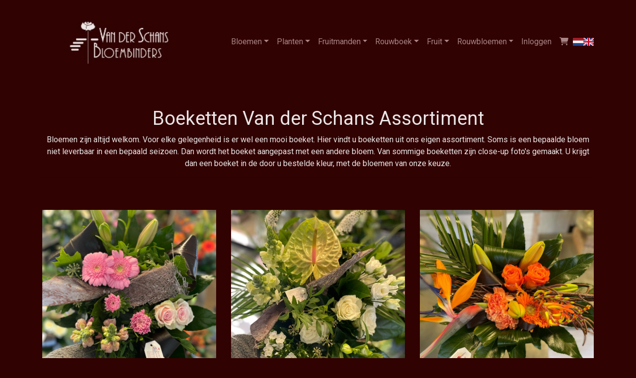

--- FILE ---
content_type: text/html; charset=UTF-8
request_url: https://schansbloemen.nl/shop/
body_size: 5481
content:

<!DOCTYPE html>
<html lang="nl">
<head>
    
    <link rel="canonical" href="https://schansbloemen.nl/shop/" />

<!-- HTML5 Shim and Respond.js IE8 support of HTML5 elements and media queries -->
<!-- WARNING: Respond.js doesn't work if you view the page via file:// -->
<!--[if lt IE 9]>
<script src="https://oss.maxcdn.com/libs/html5shiv/3.7.0/html5shiv.js"></script>
<script src="https://oss.maxcdn.com/libs/respond.js/1.3.0/respond.min.js"></script>
<![endif]-->
<meta charset="utf-8">
<meta http-equiv="X-UA-Compatible" content="IE=edge">
<meta name="viewport" content="width=device-width, initial-scale=1">
<meta name="author" content="">
<title></title>
<!-- Bootstrap Core CSS -->
<link rel="icon" href="https://ordercentraal.nl//assets/media/favicon-florists/471100224384.png">
<link href="/css/bootstrap.min.css" rel="stylesheet">
<link rel="stylesheet" href="/css/fontawesome-free-6.5.1-web/css/all.min.css">
<link rel="stylesheet" href="https://maxcdn.bootstrapcdn.com/font-awesome/4.7.0/css/font-awesome.min.css">
<link rel="stylesheet" href="/assets/flag-icons/css/flag-icons.min.css">
<link rel="stylesheet" href="/css/global.css?v=2">




<script type="module" src="/build/assets/main-4ed993c7.js"></script>


<link href="https://fonts.googleapis.com/css?family=Roboto:100,300,400,700,900&display=swap" rel="stylesheet">
<link rel="stylesheet" href="/assets/plugins/custom/swiper/swiper-bundle.min.css">
<link href="/css/red/style.css" rel="stylesheet" type="text/css">



<style>
    footer {
        background-color: #310202 !important;
    }

    .option-selected {
        background-color: #310202 !important;
    }

    footer i {
        color: #eae6e6 !important;
    }

    h3.heading-shop {
        background-color: #eae6e6 !important;
        color: #221b1b !important;
    }

    p, td, label, small, .product-image-label-price, span, ol>li, ul>li, h5 {
        color: #eae6e6;
    }

    .btn-custom {
        background-color: #eae6e6 !important;
        color: #221b1b !important;
    }

    .btn-outline-custom {
        border: 1px solid #eae6e6 !important;
        color: #FFFFFF !important;
    }

    .btn-outline-custom.text-black {
        color: black !important;
    }

    .text-button-first {
        color: #eae6e6 !important;
    }

    .text-button-first-dark {
        /* $button_first_dark komt van adjustBrightness, escapen voor veiligheid */
        color: #c7c4c4 !important;
    }

    .product-image-label {
        border-color: #eae6e6;
    }

    .form-check-product {
        accent-color: #c7c4c4;
    }

    .payment-method-label {
        border-color: #eae6e6;
    }

    .form-check-payment-method {
        accent-color: #c7c4c4;
    }

    .link-underline {
        text-decoration: underline;
        color: #eae6e6 !important;
    }

    a {
        color: #eae6e6;
    }

    .border {
        /* $button_first_light komt van adjustBrightness, escapen voor veiligheid */
        border-color: #f1eeee !important;
    }

    .table-row-top-line {
        border-color: #f1eeee;
    }

    .product-variation.active .product-image-label {
        background: #eae6e6;
        color: #221b1b;
    }

    .product-variation.active .product-image-label .product-image-label-price,
    .product-variation.active .product-image-label .product-image-label-title {
        color: #221b1b;
    }

    .heading-primary {
        color: #eae6e6;
    }

    .heading-secondary {
        color: #eae6e6;
    }

    @media only screen and (max-width: 992px) {
        .dropdown-menu {
            /* background-color: transparent; */
            padding-left: 20px !important;
        }

        #sidebar {
            display: none;
        }
    }

    
    span.new-text {
        background: #eae6e6;
        color: #310202;
    }
</style><style>

    footer h4 {
        color: #eae6e6 !important;
    }

    section {
        background-color: #310202 !important;
    }

    .section {
        background-color: #310202 !important;
    }

    h1, h2, h3 {
        color: #eae6e6;
    }

    .mainNav {
        background-color: #310202 !important;
    }

    .nav-link {
        color: #a98484 !important;
    }

    .site-heading h1 {
        color: #ffffff !important;
    }

    header.masthead .overlay {
        background-color: transparent !important;
    }

</style>
<style>
    .navbar-home:not(.fixed-top) {
        background-color: #310202 !important;
    }

    footer ul li a, footer p {
        color: #eae6e6 !important;
    }

    .site-heading p {
        color: #eae6e6 !important;
    }

    .btn-view {
        border: 2px solid #eae6e6 !important;
        color: #eae6e6 !important;
    }

    header.masthead {
        background: url(https://ordercentraal.nl//assets/media/banner-florists/f9d0f1e28edf730b4506cd81a3b42f37.jpg);
        background-repeat: no-repeat;
        background-size: cover;
        background-attachment: scroll;
        background-position: center;
        min-height: 700px;
        display: flex;
        align-items: center;
        z-index: 0;
        position: relative;
    }

    .masthead .btn-custom {
        color: #221b1b !important;
    }

    .masthead .btn-white {
        color: #eae6e6 !important;
    }

    @media only screen and (max-width: 767px) {
        header.masthead {
            height: auto;
            width: 100%;
            padding: 20px 0px;
        }
    }

</style>



<style type="text/css">
    .day {
        color: #000
    }

    .navbar-light .navbar-toggler {
        color: #a98484 !important;
    }
</style>

</head>
<!-- ------------------header-------------->
<body class="d-flex flex-column min-vh-100 section">
    
<nav class="navbar navbar-light navbar-expand-lg fixed-top py-4 mainNav" style="position: relative;">
    <div class="container">
        <a class="navbar-brand text-white" href="https://schansbloemen.nl">
                                            <img width="840"
                     height="200"
                     src="https://ordercentraal.nl//assets/media/logo-florists/1491206854320.jpg"
                     style="width: auto; max-height: 120px; display: block; margin: 0 auto;"
                     alt="Logo"
                >
                                    </a>
        <button data-toggle="collapse" data-target="#navbarResponsive" class="navbar-toggler" aria-controls="navbarResponsive" aria-expanded="false" aria-label="Toggle navigation">
            <i class="fa fa-bars"></i></button>
        <div class="collapse navbar-collapse" id="navbarResponsive">
            <ul class="navbar-nav ml-auto">
                                    <li class="nav-item dropdown megamenu">
                        <a id="megamneu-1" href="#" data-toggle="dropdown" aria-haspopup="true" aria-expanded="false" class="nav-link dropdown-toggle ">Bloemen</a>
                        <div aria-labelledby="megamneu-1" class="dropdown-menu bouquet border-0 p-0 m-0">
                            <ul class="list-unstyled">
                                                                    <li class="nav-item"><a href="/categorie/boeketten-van-der-schans-assortiment/" class="nav-link text-dark">Boeketten Van der Schans Assortiment</a></li>
                                                                    <li class="nav-item"><a href="/categorie/geboorteboeketten/" class="nav-link text-dark">Geboorteboeketten</a></li>
                                                                    <li class="nav-item"><a href="/categorie/tulpenboeketten/" class="nav-link text-dark">Tulpenboeketten</a></li>
                                                                    <li class="nav-item"><a href="/categorie/voorkeursboeketten/" class="nav-link text-dark">Voorkeursboeketten</a></li>
                                                                    <li class="nav-item"><a href="/categorie/duurzamere-boeketten/" class="nav-link text-dark">Duurzamere Boeketten</a></li>
                                                                    <li class="nav-item"><a href="/categorie/keuze-van-de-bloemist/" class="nav-link text-dark">Keuze van de bloemist</a></li>
                                                                    <li class="nav-item"><a href="/categorie/boeketten/" class="nav-link text-dark">Boeketten</a></li>
                                                                    <li class="nav-item"><a href="/categorie/lange-rozen/" class="nav-link text-dark">Lange rozen</a></li>
                                                                    <li class="nav-item"><a href="/categorie/plukboeketten/" class="nav-link text-dark">Plukboeketten</a></li>
                                                                    <li class="nav-item"><a href="/categorie/luxe-boeketten/" class="nav-link text-dark">Luxe boeketten</a></li>
                                                                    <li class="nav-item"><a href="/categorie/rozenboeketten/" class="nav-link text-dark">Rozenboeketten</a></li>
                                                                    <li class="nav-item"><a href="/categorie/gerberaboeketten/" class="nav-link text-dark">Gerberaboeketten</a></li>
                                                                    <li class="nav-item"><a href="/categorie/valentijnsboeketten/" class="nav-link text-dark">Valentijnsboeketten</a></li>
                                
                                                                    <li class="nav-item"><a href="/international/" class="nav-link text-dark">Internationaal</a></li>
                                                            </ul>
                        </div>
                    </li>
                                    <li class="nav-item dropdown megamenu">
                        <a id="megamneu-1" href="#" data-toggle="dropdown" aria-haspopup="true" aria-expanded="false" class="nav-link dropdown-toggle ">Planten</a>
                        <div aria-labelledby="megamneu-1" class="dropdown-menu bouquet border-0 p-0 m-0">
                            <ul class="list-unstyled">
                                                                    <li class="nav-item"><a href="/categorie/plantenarrangementen/" class="nav-link text-dark">Plantenarrangementen</a></li>
                                
                                                            </ul>
                        </div>
                    </li>
                                    <li class="nav-item dropdown megamenu">
                        <a id="megamneu-1" href="#" data-toggle="dropdown" aria-haspopup="true" aria-expanded="false" class="nav-link dropdown-toggle ">Fruitmanden</a>
                        <div aria-labelledby="megamneu-1" class="dropdown-menu bouquet border-0 p-0 m-0">
                            <ul class="list-unstyled">
                                                                    <li class="nav-item"><a href="/categorie/fruitmanden-regionaal-product/" class="nav-link text-dark">Fruitmanden (Regionaal product)</a></li>
                                
                                                            </ul>
                        </div>
                    </li>
                                    <li class="nav-item dropdown megamenu">
                        <a id="megamneu-1" href="#" data-toggle="dropdown" aria-haspopup="true" aria-expanded="false" class="nav-link dropdown-toggle ">Rouwboek</a>
                        <div aria-labelledby="megamneu-1" class="dropdown-menu bouquet border-0 p-0 m-0">
                            <ul class="list-unstyled">
                                                                    <li class="nav-item"><a href="/categorie/troost-in-bloemen/" class="nav-link text-dark">Troost in Bloemen</a></li>
                                
                                                            </ul>
                        </div>
                    </li>
                                    <li class="nav-item dropdown megamenu">
                        <a id="megamneu-1" href="#" data-toggle="dropdown" aria-haspopup="true" aria-expanded="false" class="nav-link dropdown-toggle ">Fruit</a>
                        <div aria-labelledby="megamneu-1" class="dropdown-menu bouquet border-0 p-0 m-0">
                            <ul class="list-unstyled">
                                                                    <li class="nav-item"><a href="/categorie/spanish-fruit-collection/" class="nav-link text-dark">Spanish Fruit Collection</a></li>
                                                                    <li class="nav-item"><a href="/categorie/country-fruit-collection/" class="nav-link text-dark">Country Fruit Collection</a></li>
                                                                    <li class="nav-item"><a href="/categorie/golden-fruit-collection/" class="nav-link text-dark">Golden Fruit Collection</a></li>
                                                                    <li class="nav-item"><a href="/categorie/woodland-fruit-collection/" class="nav-link text-dark">Woodland Fruit Collection</a></li>
                                                                    <li class="nav-item"><a href="/categorie/palm-fruit-collection/" class="nav-link text-dark">Palm Fruit Collection</a></li>
                                
                                                            </ul>
                        </div>
                    </li>
                                    <li class="nav-item dropdown megamenu">
                        <a id="megamneu-1" href="#" data-toggle="dropdown" aria-haspopup="true" aria-expanded="false" class="nav-link dropdown-toggle ">Rouwbloemen</a>
                        <div aria-labelledby="megamneu-1" class="dropdown-menu bouquet border-0 p-0 m-0">
                            <ul class="list-unstyled">
                                                                    <li class="nav-item"><a href="/categorie/rouwarrangementen-biedermeier-regionaal-product/" class="nav-link text-dark">Rouwarrangementen Biedermeier (Regionaal product)</a></li>
                                                                    <li class="nav-item"><a href="/categorie/rouwarrangement-druppel-regionaal-product/" class="nav-link text-dark">Rouwarrangement Druppel (Regionaal product)</a></li>
                                                                    <li class="nav-item"><a href="/categorie/rouwarrangement-met-een-thema-regionaal-product/" class="nav-link text-dark">Rouwarrangement met een thema (Regionaal product) </a></li>
                                                                    <li class="nav-item"><a href="/categorie/natuurlijke-rouwarrangementen-regionaal-product/" class="nav-link text-dark">Natuurlijke rouwarrangementen (Regionaal product)</a></li>
                                                                    <li class="nav-item"><a href="/categorie/rouwkransen-regionaal-product/" class="nav-link text-dark">Rouwkransen (Regionaal product)</a></li>
                                                                    <li class="nav-item"><a href="/categorie/rouwharten-regionaal-product/" class="nav-link text-dark">Rouwharten (Regionaal product)</a></li>
                                                                    <li class="nav-item"><a href="/categorie/rouwboeketten/" class="nav-link text-dark">Rouwboeketten</a></li>
                                                                    <li class="nav-item"><a href="/categorie/rouwarrangementen/" class="nav-link text-dark">Rouwarrangementen</a></li>
                                                                    <li class="nav-item"><a href="/categorie/biedermeier-arrangementen/" class="nav-link text-dark">Biedermeier arrangementen</a></li>
                                
                                                            </ul>
                        </div>
                    </li>
                
                                                    <li class="nav-item"><a href="/zakelijk/" class="nav-link" style="color: #a98484;">Inloggen</a></li>
                                
                <li class="nav-item"><a href="/winkelwagen/" class="text-white nav-link"><i class="fas fa-shopping-cart"></i></a></li>

                                    <li>
                            <div x-data="langSelect()" class="h-100 d-flex align-items-center">
        <template x-for="(langOption, id) in langOptions">
            <div class="langOption" :title="langOption.title" @click="langChange(id)">
                <div class="langOptionFlag" :class="`${langOption.class}`"></div>
            </div>
        </template>
    </div>

    <style>
        .langOption {
            margin-inline: 11px;
            cursor: pointer;
        }
    </style>

    <script type="text/javascript">
        function langSelect() {
            return {
                lang: '1',

                langOptions: {
                    1: {
                        "locale": "nl",
                        "title": "Nederlands",
                        "class": "d-block fi fi-nl"
                    },
                    2: {
                        "locale": "en",
                        "title": "English",
                        "class": "d-block fi fi-gb"
                    },
                },

                langChange(langId) {
                    const expireInOneYear = (new Date()).setFullYear(new Date().getFullYear() + 1);
                    document.cookie = `lang=${langId}; expires=${expireInOneYear}; path=/; Secure`;
                    window.location.reload();
                }
            }
        }
    </script>

                    </li>
                            </ul>
        </div>
    </div>
</nav>




    <section class="section-flora text-dark d-lg-block d-md-block section">
        <div class="container text-center">
                        <h2 class="text-gradient mt-5">
                Boeketten Van der Schans Assortiment</h2>
            <p>Bloemen zijn altijd welkom. Voor elke gelegenheid is er wel een mooi boeket. Hier vindt u boeketten uit ons eigen assortiment. Soms is een bepaalde bloem niet leverbaar in een bepaald seizoen. Dan wordt het boeket aangepast met een andere bloem. Van sommige boeketten zijn close-up foto's gemaakt. U krijgt dan een boeket in de door u bestelde kleur, met de bloemen van onze keuze. </p>
            <hr>
            <div class="row py-4 pt-md-5">
                                    <div class="col-md-4 mb-4">
                        <a href="/categorie/boeketten-van-der-schans-assortiment/boeket-marinda/"
                            class="text-dark" style="text-decoration: none;">
                            <div class="flora-img position-relative">
                                <div class="overflow-hidden mb-4">
                                    <img src="https://ordercentraal.nl//data/uploads/product/product_174042724086.jpg"
                                        class="img-fluid">
                                </div>
                                <h6 style="color: #eae6e6;">
                                    Boeket Marinda</h6>
                                                                    <small
                                        style="color: #eae6e6;">Vanaf                                        &euro;
                                        22.95</small>
                                                            </div>
                        </a>
                    </div>
                                    <div class="col-md-4 mb-4">
                        <a href="/categorie/boeketten-van-der-schans-assortiment/boeket-judith-53802/"
                            class="text-dark" style="text-decoration: none;">
                            <div class="flora-img position-relative">
                                <div class="overflow-hidden mb-4">
                                    <img src="https://ordercentraal.nl//data/uploads/product/product_171820054890.jpg"
                                        class="img-fluid">
                                </div>
                                <h6 style="color: #eae6e6;">
                                    Boeket Judith</h6>
                                                                    <small
                                        style="color: #eae6e6;">Vanaf                                        &euro;
                                        23.95</small>
                                                            </div>
                        </a>
                    </div>
                                    <div class="col-md-4 mb-4">
                        <a href="/categorie/boeketten-van-der-schans-assortiment/boeket-sanne-56752/"
                            class="text-dark" style="text-decoration: none;">
                            <div class="flora-img position-relative">
                                <div class="overflow-hidden mb-4">
                                    <img src="https://ordercentraal.nl//data/uploads/product/product_171820110132.jpg"
                                        class="img-fluid">
                                </div>
                                <h6 style="color: #eae6e6;">
                                    Boeket Sanne</h6>
                                                                    <small
                                        style="color: #eae6e6;">Vanaf                                        &euro;
                                        25.95</small>
                                                            </div>
                        </a>
                    </div>
                                    <div class="col-md-4 mb-4">
                        <a href="/categorie/boeketten-van-der-schans-assortiment/boeket-lydia-13710/"
                            class="text-dark" style="text-decoration: none;">
                            <div class="flora-img position-relative">
                                <div class="overflow-hidden mb-4">
                                    <img src="https://ordercentraal.nl//data/uploads/product/product_171820228536.jpg"
                                        class="img-fluid">
                                </div>
                                <h6 style="color: #eae6e6;">
                                    Boeket Lydia</h6>
                                                                    <small
                                        style="color: #eae6e6;">Vanaf                                        &euro;
                                        24.95</small>
                                                            </div>
                        </a>
                    </div>
                                    <div class="col-md-4 mb-4">
                        <a href="/categorie/boeketten-van-der-schans-assortiment/boeket-femke-16210/"
                            class="text-dark" style="text-decoration: none;">
                            <div class="flora-img position-relative">
                                <div class="overflow-hidden mb-4">
                                    <img src="https://ordercentraal.nl//data/uploads/product/product_171820294272.jpg"
                                        class="img-fluid">
                                </div>
                                <h6 style="color: #eae6e6;">
                                    Boeket Femke</h6>
                                                                    <small
                                        style="color: #eae6e6;">Vanaf                                        &euro;
                                        24.95</small>
                                                            </div>
                        </a>
                    </div>
                                    <div class="col-md-4 mb-4">
                        <a href="/categorie/boeketten-van-der-schans-assortiment/boeket-elze-61091/"
                            class="text-dark" style="text-decoration: none;">
                            <div class="flora-img position-relative">
                                <div class="overflow-hidden mb-4">
                                    <img src="https://ordercentraal.nl//data/uploads/product/product_171820694430.jpg"
                                        class="img-fluid">
                                </div>
                                <h6 style="color: #eae6e6;">
                                    Boeket Elze</h6>
                                                                    <small
                                        style="color: #eae6e6;">Vanaf                                        &euro;
                                        22.95</small>
                                                            </div>
                        </a>
                    </div>
                                    <div class="col-md-4 mb-4">
                        <a href="/categorie/boeketten-van-der-schans-assortiment/plukboeket-myrthe/"
                            class="text-dark" style="text-decoration: none;">
                            <div class="flora-img position-relative">
                                <div class="overflow-hidden mb-4">
                                    <img src="https://ordercentraal.nl//data/uploads/product/product_171820788975.jpg"
                                        class="img-fluid">
                                </div>
                                <h6 style="color: #eae6e6;">
                                    Plukboeket Myrthe</h6>
                                                                    <small
                                        style="color: #eae6e6;">Vanaf                                        &euro;
                                        21.95</small>
                                                            </div>
                        </a>
                    </div>
                                    <div class="col-md-4 mb-4">
                        <a href="/categorie/boeketten-van-der-schans-assortiment/boeket-marissa/"
                            class="text-dark" style="text-decoration: none;">
                            <div class="flora-img position-relative">
                                <div class="overflow-hidden mb-4">
                                    <img src="https://ordercentraal.nl//data/uploads/product/product_171821016279.jpg"
                                        class="img-fluid">
                                </div>
                                <h6 style="color: #eae6e6;">
                                    Boeket Marissa</h6>
                                                                    <small
                                        style="color: #eae6e6;">Vanaf                                        &euro;
                                        21.95</small>
                                                            </div>
                        </a>
                    </div>
                                    <div class="col-md-4 mb-4">
                        <a href="/categorie/boeketten-van-der-schans-assortiment/boeket-gerlize-15863/"
                            class="text-dark" style="text-decoration: none;">
                            <div class="flora-img position-relative">
                                <div class="overflow-hidden mb-4">
                                    <img src="https://ordercentraal.nl//data/uploads/product/product_171821057760.jpg"
                                        class="img-fluid">
                                </div>
                                <h6 style="color: #eae6e6;">
                                    Boeket Gerlize</h6>
                                                                    <small
                                        style="color: #eae6e6;">Vanaf                                        &euro;
                                        23.95</small>
                                                            </div>
                        </a>
                    </div>
                            </div>
        </div>
    </section>

    
    <footer class="pt-pd-4" id="logoFooter">
    <div class="container text-white">
        <div class="row">
            <div class="col-md-4 col-lg-4 mb-2">
                <a class="navbar-brand text-white" href="https://schansbloemen.nl">
                                                                    <img width="840"
                             height="200"
                             src="https://ordercentraal.nl//assets/media/logo-florists/1491206854320.jpg"
                             style="width: auto; max-height: 85px; display: block; margin: 0 auto; margin-bottom: 20px;"
                             alt="Logo"
                        >
                                                            </a>
                
                <p>Uw duurzame bloemist! </p>
                
                <ul class="social-list">
                                            <li><a href="https://www.facebook.com/vanderschans.bloembinders" class="social-anchor"><i class="fa fa-facebook" aria-hidden="true"></i></a></li>
                                                                <li><a href="https://www.instagram.com/schansbloembinders" class="social-anchor"><i class="fa fa-instagram" aria-hidden="true"></i></a></li>
                                                                <li><a href="https://twitter.com/schansbloemen" class="social-anchor"><i class="fa fa-twitter" aria-hidden="true"></i></a></li>
                                                        </ul>
            </div>
            
            <div class="col-md-5 col-lg-5 mb-2">
                <ul class="list-unstyled menulist">
                                            
                        <li><a href="https://schansbloemen.nl/contact/">Contact</a></li>

                                            
                        <li><a href="https://schansbloemen.nl/privacy/">Privacy</a></li>

                                            
                        <li><a href="https://schansbloemen.nl/algemene-voorwaarden/">Algemene voorwaarden</a></li>

                                            
                        <li><a href="https://schansbloemen.nl/verzorgingstips/">Verzorgingstips</a></li>

                                            
                        <li><a href="https://schansbloemen.nl/geboorte/">Geboorte</a></li>

                                            
                        <li><a href="https://schansbloemen.nl/rouwwerk/">Rouwwerk</a></li>

                                            
                        <li><a href="https://schansbloemen.nl/bloemwerk-op-locatie/">Bloemwerk op locatie</a></li>

                                            
                        <li><a href="https://schansbloemen.nl/bruidswerk-13293/">Bruidswerk</a></li>

                                            
                        <li><a href="https://schansbloemen.nl/over-ons/">Over ons</a></li>

                                            
                        <li><a href="https://schansbloemen.nl/bloemen-in-business/">Bloemen in business</a></li>

                                    </ul>

                
                
                            </div>
            
            <div class="col-md-3 col-lg-3 mb-2">
                <h4 style="margin-bottom: 25px;">van der Schans Bloembinders</h4>
                <ul class="list-unstyled">
                    <li>
                        <a href="/cdn-cgi/l/email-protection#a1c8cfc7cee1d2c2c9c0cfd2c3cdcec4ccc4cf8fcfcd">
                            <i class="fas fa-envelope footer-icon"></i> <span class="__cf_email__" data-cfemail="8be2e5ede4cbf8e8e3eae5f8e9e7e4eee6eee5a5e5e7">[email&#160;protected]</span>                        </a>
                    </li>
                    <li>
                        <a href="tel:078-6170178">
                            <i class="fas fa-phone footer-icon"></i> 078-6170178                        </a>
                    </li>
                    <li>
                        <a href=""><i class="fas fa-map-marker-alt footer-icon"></i> 
                            van Oldenbarneveltplein 17<br>
                            3317 EP Dordrecht<br>
V                            Nederland                        </a>
                    </li>
                </ul>
            </div>
        </div>
        
        <div class="row">
            <hr>
            <div class="col-12 col-md-6 text-center text-md-left">
                <p class="mb-0">© van der Schans Bloembinders</p>
            </div>
            <div class="col-12 col-md-6 text-center text-md-right">
                                <p class="mb-0">Powered by <a href="https://wybloemisten.nl">WYBloemisten</a></p>
                            </div>
        </div>
    </div>
</footer>



<script data-cfasync="false" src="/cdn-cgi/scripts/5c5dd728/cloudflare-static/email-decode.min.js"></script><script src="/js/scripts.js"></script>


<!-- jQuery -->
<script src="/js/jquery-3.7.1.min.js"></script>

            <!-- Bootstrap Core JavaScript -->
        <script src="/js/bootstrap.min.js"></script>
    
<!-- Bootstrap Core JavaScript -->
<script src="/assets/plugins/custom/swiper/swiper-bundle.min.js"></script>
<script>
   var swiper = new Swiper('.swiper-container', {
     slidesPerView: 4,
     spaceBetween: 30,
     centeredSlides: true,
     pagination: {
       el: '.swiper-pagination',
       clickable: true,
     },
       breakpoints: {
  320: {
    slidesPerView: 1,
    spaceBetween: 20,
  },
  768: {
    slidesPerView: 4,
    spaceBetween: 40,
  },
}
   });
</script>
<script>
  var screenxs = 767;

  if (window.innerWidth <= screenxs) {
    $(".navbar").removeClass("fixed-top");
  } else {
    $(".navbar").addClass("fixed-top");
  }

	$(window).resize(function() {
		if (window.innerWidth <= screenxs) {
			$(".navbar").removeClass("fixed-top");
		} else {
			$(".navbar").addClass("fixed-top");
		}
	});
</script>


<script type="text/javascript">
function getcaptcha() {
    $.ajax({
        type: 'post',
        url: '/functions/captcha.php',
        success: function (response) {
            $('#captcha').attr('src','/functions/captcha.php')
        }
    });
}
</script>

<script src="/js/alpinejs-3.14.8.min.js" defer></script>


<script defer src="https://static.cloudflareinsights.com/beacon.min.js/vcd15cbe7772f49c399c6a5babf22c1241717689176015" integrity="sha512-ZpsOmlRQV6y907TI0dKBHq9Md29nnaEIPlkf84rnaERnq6zvWvPUqr2ft8M1aS28oN72PdrCzSjY4U6VaAw1EQ==" data-cf-beacon='{"version":"2024.11.0","token":"ff85c97af987413083bdc8dda900b408","r":1,"server_timing":{"name":{"cfCacheStatus":true,"cfEdge":true,"cfExtPri":true,"cfL4":true,"cfOrigin":true,"cfSpeedBrain":true},"location_startswith":null}}' crossorigin="anonymous"></script>
</body>
</html>
